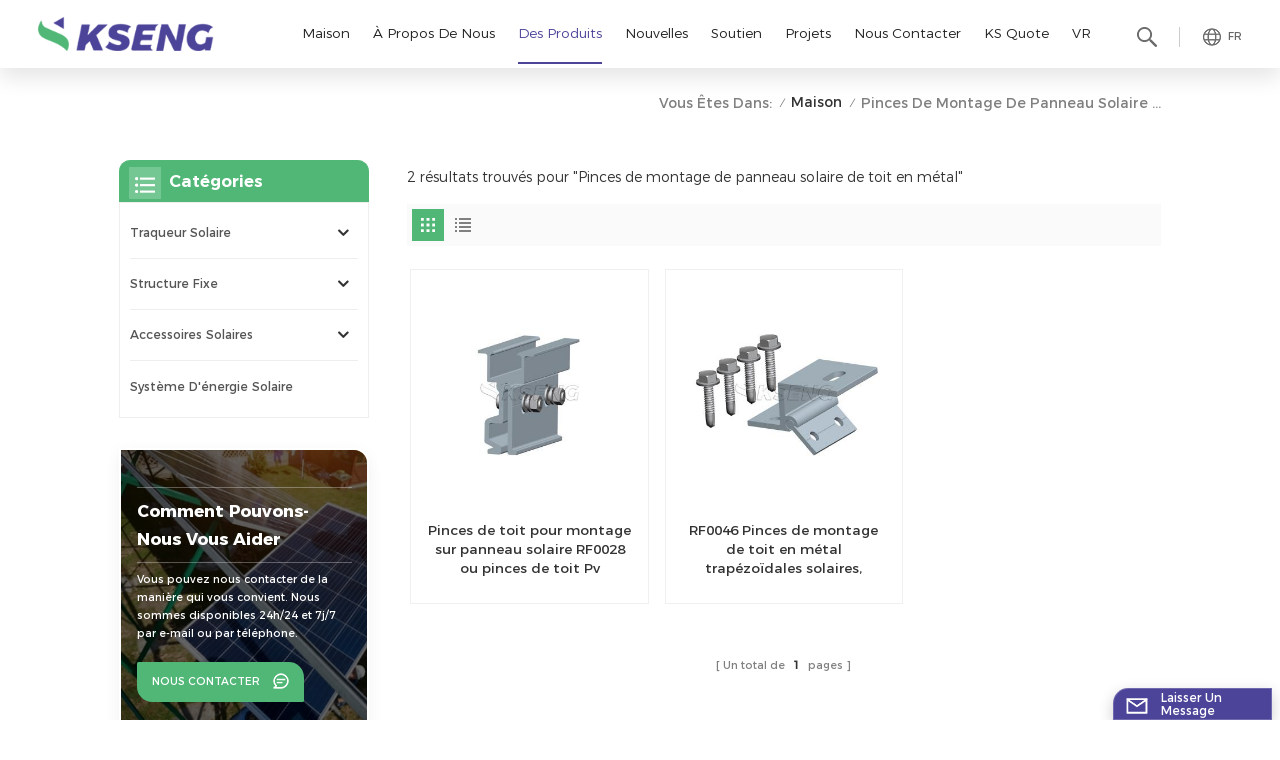

--- FILE ---
content_type: text/html; charset=UTF-8
request_url: https://fr.xmkseng.com/metal-roof-solar-panel-mounting-clamps_sp
body_size: 18964
content:
<!DOCTYPE html PUBLIC "-//W3C//DTD XHTML 1.0 Transitional//EN" "http://www.w3.org/TR/xhtml1/DTD/xhtml1-transitional.dtd">
<html xmlns="http://www.w3.org/1999/xhtml">
<head>
    <meta http-equiv="X-UA-Compatible" content="IE=edge">
    <meta name="viewport" content="width=device-width,initial-scale=1,minimum-scale=1,maximum-scale=1,user-scalable=no,viewport-fit=cover">
    <meta http-equiv="Content-Type" content="text/html; charset=utf-8" />
    <meta http-equiv="X-UA-Compatible" content="IE=edge,Chrome=1" />
    <meta http-equiv="X-UA-Compatible" content="IE=9" />
    <meta http-equiv="Content-Type" content="text/html; charset=utf-8" />
                <title>Chine Pinces de montage de panneau solaire de toit en métal,Pinces de montage de panneau solaire de toit en métal Fabricants,Pinces de montage de panneau solaire de toit en métal Entreprises
</title>
        <meta name="keywords" content="Pinces de montage de panneau solaire de toit en métal Usine,Pinces de montage de panneau solaire de toit en métal Prix,Pinces de montage de panneau solaire de toit en métal Fournisseurs
" />
        <meta name="description" content="Nous sommes spécialisés dans la fabrication de produits solaires de conception,Pinces de montage de panneau solaire de toit en métal de haute qualité,etc.,exportons vers plus de 100 pays. Offrir des solutions personnalisées et complètes. Enquête maintenant!
" />
        <meta name="google-site-verification" content="PvM17JorwF5miBBvf6rVcNqu3C7_XFZ9Q_1LeePm-Ls" />
<meta name="google-site-verification" content="N1doTW0b2PTv8cbLArjjgAyr_pJXFkDtb48ieTVvyek" />        <!--    分享显示图片-->
        <meta property="og:image" content=""/>
    <meta property="og:title" content="Chine Pinces de montage de panneau solaire de toit en métal,Pinces de montage de panneau solaire de toit en métal Fabricants,Pinces de montage de panneau solaire de toit en métal Entreprises
"/>
            <link href="/uploadfile/userimg/14f2eb2e4affbb3dc27492c5bb7d8760.ico" rel="shortcut icon"  />
                <link rel="alternate" hreflang="en" href="https://www.xmkseng.com/metal-roof-solar-panel-mounting-clamps_sp" />
            <link rel="alternate" hreflang="fr" href="https://fr.xmkseng.com/metal-roof-solar-panel-mounting-clamps_sp" />
            <link rel="alternate" hreflang="de" href="https://de.xmkseng.com/metal-roof-solar-panel-mounting-clamps_sp" />
            <link rel="alternate" hreflang="it" href="https://it.xmkseng.com/metal-roof-solar-panel-mounting-clamps_sp" />
            <link rel="alternate" hreflang="es" href="https://es.xmkseng.com/metal-roof-solar-panel-mounting-clamps_sp" />
            <link rel="alternate" hreflang="pt" href="https://pt.xmkseng.com/metal-roof-solar-panel-mounting-clamps_sp" />
            <link rel="alternate" hreflang="nl" href="https://nl.xmkseng.com/metal-roof-solar-panel-mounting-clamps_sp" />
            <link rel="alternate" hreflang="ko" href="https://ko.xmkseng.com/metal-roof-solar-panel-mounting-clamps_sp" />
        <link rel="alternate" href="https://www.xmkseng.com/metal-roof-solar-panel-mounting-clamps_sp" hreflang="x-default" />
    <link type="text/css" rel="stylesheet" href="/template/css/bootstrap.css">
    <link type="text/css" rel="stylesheet" href="/template/css/style.css">
    <link type="text/css" rel="stylesheet" href="/images/moban.css">
    <link rel="preconnect" href="https://fonts.googleapis.com">
    <link rel="preconnect" href="https://fonts.gstatic.com" crossorigin>
    <link href="https://fonts.googleapis.com/css2?family=Catamaran:wght@300;400;500;600;700;800;900&display=swap" rel="stylesheet">

    <script type="text/javascript" src="/template/js/jquery-1.8.3.js"></script>
    <script type="text/javascript" src="/template/js/bootstrap.min.js"></script>
    <script type="text/javascript" src="/template/js/swiper.min.js"></script>
    <script type="text/javascript" src="/js/front/common.js"></script>
    <script type="text/javascript">
        //fixed-nav
        $(document).on("scroll",function(){
            if($(document).scrollTop()>20){
                $("header").removeClass("large").addClass("small");
            }
            else{
                $("header").removeClass("small").addClass("large");
            }
        });
    </script>

    
    <!--[if ie9]
    <script src="/template/js/html5shiv.min.js"></script>
    <script src="/template/js/respond.min.js"></script>
    -->

    <!--[if IE 8]>
    <script src="https://oss.maxcdn.com/libs/html5shiv/3.7.0/html5shiv.js"></script>
    <script src="https://oss.maxcdn.com/libs/respond.js/1.3.0/respond.min.js"></script>
    <![endif]-->
    <script >
        if( /Android|webOS|iPhone|iPad|iPod|BlackBerry|IEMobile|Opera Mini/i.test(navigator.userAgent) ) {
            $(function () {
                $('.newm img').attr("style","");
                $(".newm img").attr("width","");
                $(".newm img").attr("height","");

            })
        }
    </script>
    		 	<style>
		.mainmenu>nav>ul>li{padding-right: 0.4rem;}
		@media only screen and (max-width: 1480px) { 
	 
		.mainmenu>nav>ul>li{ padding-right: 0.25rem}
	
		}
 									   
	</style>
											   
	 	
	 										   
	 										   
											   
											   
    <script type="text/javascript">
_linkedin_partner_id = "4167644";
window._linkedin_data_partner_ids = window._linkedin_data_partner_ids || [];
window._linkedin_data_partner_ids.push(_linkedin_partner_id);
</script><script type="text/javascript">
(function(l) {
if (!l){window.lintrk = function(a,b){window.lintrk.q.push([a,b])};
window.lintrk.q=[]}
var s = document.getElementsByTagName("script")[0];
var b = document.createElement("script");
b.type = "text/javascript";b.async = true;
b.src = "https://snap.licdn.com/li.lms-analytics/insight.min.js";
s.parentNode.insertBefore(b, s);})(window.lintrk);
</script>
<noscript>
< img height="1" width="1" style="display:none;" alt="" src="https://px.ads.linkedin.com/collect/?pid=4167644&fmt=gif" />
</noscript>
<!-- Google Tag Manager -->
<script>(function(w,d,s,l,i){w[l]=w[l]||[];w[l].push({'gtm.start':
new Date().getTime(),event:'gtm.js'});var f=d.getElementsByTagName(s)[0],
j=d.createElement(s),dl=l!='dataLayer'?'&l='+l:'';j.async=true;j.src=
'https://www.googletagmanager.com/gtm.js?id='+i+dl;f.parentNode.insertBefore(j,f);
})(window,document,'script','dataLayer','GTM-N53WGJ9');</script>
<!-- End Google Tag Manager --></head>
<body  oncontextmenu = "return false" onselectstart = "return false" oncopy = "return false">
<!-- Google Tag Manager (noscript) -->
<noscript><iframe src="https://www.googletagmanager.com/ns.html?id=GTM-N53WGJ9"
height="0" width="0" style="display:none;visibility:hidden"></iframe></noscript>
<!-- End Google Tag Manager (noscript) -->
<svg version="1.1" class="hidden">
    <symbol id="icon-home" viewBox="0 0 1024 1024" >
        <path d="M840.192497 1024h-178.309309a64.604822 64.604822 0 0 1-64.604823-64.604822V646.06179H419.615104v311.395243a64.604822 64.604822 0 0 1-64.604822 64.604822H181.22331a64.604822 64.604822 0 0 1-64.604822-64.604822V525.250772H76.563498a58.14434 58.14434 0 0 1-58.790388-38.762893A64.604822 64.604822 0 0 1 31.340122 416.068622L470.652914 18.102917a64.604822 64.604822 0 0 1 89.800703 0l432.852309 396.673609a64.604822 64.604822 0 0 1-45.869424 109.828198h-44.577327v436.728598a64.604822 64.604822 0 0 1-62.666678 62.666678zM422.199297 585.979305h179.601406a64.604822 64.604822 0 0 1 64.604822 64.604822v313.333388h175.725117V465.168287h109.182149L515.876289 64.618389 76.563498 462.584094h107.890053v501.333421h178.955358v-310.749195a64.604822 64.604822 0 0 1 58.790388-67.189015z" p-id="2464"></path>
    </symbol>
    <symbol id="icon-product" viewBox="0 0 1024 1024" >
        <path d="M491.093 444.587c-21.76 0-42.538-4.31-58.624-12.246L112.085 274.688c-21.93-10.795-34.56-28.117-34.688-47.488-0.128-19.627 12.587-37.376 34.902-48.725L436.053 14.08C453.12 5.419 475.093 0.683 498.005 0.683c21.76 0 42.539 4.352 58.624 12.245l320.384 157.653c21.931 10.795 34.56 28.16 34.688 47.531 0.128 19.627-12.586 37.376-34.901 48.683L553.045 431.189c-17.066 8.662-39.04 13.44-61.994 13.44zM135.68 226.688l320.427 157.696c8.704 4.267 21.418 6.741 34.901 6.741 14.464 0 28.203-2.773 37.76-7.637l323.755-164.395a22.699 22.699 0 0 0 0.81-0.426L532.907 61.013c-8.704-4.266-21.462-6.784-34.944-6.784-14.422 0-28.16 2.774-37.718 7.638L136.533 226.219a98.816 98.816 0 0 0-0.81 0.426z m288.853 796.672c-11.093 0-22.613-2.944-34.432-8.661l-0.682-0.384-286.294-150.187c-34.261-16.939-60.074-53.205-60.074-84.48V374.741c0-28.373 20.864-48.981 49.536-48.981 11.093 0 22.613 2.901 34.432 8.661l0.682 0.342 286.294 150.186c34.261 16.939 60.074 53.206 60.074 84.523v404.907c0 28.373-20.821 48.981-49.536 48.981z m-10.624-56.661c2.688 1.28 4.864 2.048 6.571 2.517V569.515c0-8.662-12.075-27.648-30.379-36.608l-0.682-0.342L103.21 382.38a35.84 35.84 0 0 0-6.571-2.475v399.701c0 8.662 12.117 27.648 30.379 36.608l0.682 0.342L413.91 966.74z m164.566 56.661c-28.715 0-49.494-20.608-49.494-48.981V569.472c0-31.317 25.771-67.584 60.032-84.48l286.976-150.57c11.776-5.76 23.339-8.662 34.432-8.662 28.672 0 49.494 20.608 49.494 48.981v404.864c0 31.318-25.771 67.584-60.032 84.48L612.907 1014.7a78.592 78.592 0 0 1-34.432 8.661zM899.84 382.379L612.95 532.907c-18.305 8.96-30.422 27.946-30.422 36.608v399.701a36.992 36.992 0 0 0 6.613-2.517L876.032 816.17c18.261-8.918 30.379-27.904 30.379-36.566V379.904a36.395 36.395 0 0 0-6.571 2.475z" p-id="3372"></path>
    </symbol>
    <symbol id="icon-whatsapp" viewBox="0 0 1024 1024" >
        <path d="M713.5 599.9c-10.9-5.6-65.2-32.2-75.3-35.8-10.1-3.8-17.5-5.6-24.8 5.6-7.4 11.1-28.4 35.8-35 43.3-6.4 7.4-12.9 8.3-23.8 2.8-64.8-32.4-107.3-57.8-150-131.1-11.3-19.5 11.3-18.1 32.4-60.2 3.6-7.4 1.8-13.7-1-19.3-2.8-5.6-24.8-59.8-34-81.9-8.9-21.5-18.1-18.5-24.8-18.9-6.4-0.4-13.7-0.4-21.1-0.4-7.4 0-19.3 2.8-29.4 13.7-10.1 11.1-38.6 37.8-38.6 92s39.5 106.7 44.9 114.1c5.6 7.4 77.7 118.6 188.4 166.5 70 30.2 97.4 32.8 132.4 27.6 21.3-3.2 65.2-26.6 74.3-52.5 9.1-25.8 9.1-47.9 6.4-52.5-2.7-4.9-10.1-7.7-21-13z m211.7-261.5c-22.6-53.7-55-101.9-96.3-143.3-41.3-41.3-89.5-73.8-143.3-96.3C630.6 75.7 572.2 64 512 64h-2c-60.6 0.3-119.3 12.3-174.5 35.9-53.3 22.8-101.1 55.2-142 96.5-40.9 41.3-73 89.3-95.2 142.8-23 55.4-34.6 114.3-34.3 174.9 0.3 69.4 16.9 138.3 48 199.9v152c0 25.4 20.6 46 46 46h152.1c61.6 31.1 130.5 47.7 199.9 48h2.1c59.9 0 118-11.6 172.7-34.3 53.5-22.3 101.6-54.3 142.8-95.2 41.3-40.9 73.8-88.7 96.5-142 23.6-55.2 35.6-113.9 35.9-174.5 0.3-60.9-11.5-120-34.8-175.6z m-151.1 438C704 845.8 611 884 512 884h-1.7c-60.3-0.3-120.2-15.3-173.1-43.5l-8.4-4.5H188V695.2l-4.5-8.4C155.3 633.9 140.3 574 140 513.7c-0.4-99.7 37.7-193.3 107.6-263.8 69.8-70.5 163.1-109.5 262.8-109.9h1.7c50 0 98.5 9.7 144.2 28.9 44.6 18.7 84.6 45.6 119 80 34.3 34.3 61.3 74.4 80 119 19.4 46.2 29.1 95.2 28.9 145.8-0.6 99.6-39.7 192.9-110.1 262.7z" p-id="2166"></path>
    </symbol>
    <symbol id="icon-contact" viewBox="0 0 1024 1024">
        <path d="M639.892491 415.930119 383.935495 415.930119c-17.717453 0-31.994625-14.277171-31.994625-31.994625s14.277171-31.994625 31.994625-31.994625L639.892491 351.94087c17.717453 0 31.994625 14.277171 31.994625 31.994625S657.609945 415.930119 639.892491 415.930119z" p-id="2187"></path><path d="M579.17151 543.908618 383.935495 543.908618c-17.717453 0-31.994625-14.277171-31.994625-31.994625S366.390055 479.919368 383.935495 479.919368l195.236015 0c17.717453 0 31.994625 14.277171 31.994625 31.994625S596.888964 543.908618 579.17151 543.908618z" p-id="2188"></path><path d="M962.246934 447.924744c0-211.74937-200.912481-383.935495-447.924744-383.935495S66.225433 236.175374 66.225433 447.924744c0 116.453553 62.957164 226.026541 172.874181 300.680665 14.621199 9.976818 34.574836 6.192508 44.379641-8.428691 9.976818-14.621199 6.192508-34.574836-8.428691-44.379641-92.027549-62.441122-144.835881-152.74853-144.835881-247.700319 0-176.486477 172.186125-319.946246 383.935495-319.946246s383.935495 143.631782 383.935495 319.946246-172.186125 319.946246-383.935495 319.946246c-2.064169 0-3.612296 0.688056-5.504452 1.204099-15.137242-2.752226-30.446498 5.160423-35.778935 20.125651-6.192508 17.373425-46.44381 46.615824-94.091718 73.794053 17.373425-58.140769 9.116748-70.697799 3.440282-78.954477-6.70855-9.976818-17.889467-15.997312-29.930455-15.997312-17.717453 0-31.994625 14.277171-31.994625 31.994625 0 5.84848 1.548127 11.180917 4.300353 15.997312-3.268268 18.233496-17.201411 60.892995-33.026709 99.768184-4.988409 12.040988-2.064169 25.974131 7.396607 35.090879 6.020494 5.84848 14.105157 8.944734 22.18982 8.944734 4.300353 0 8.77272-0.860071 13.073072-2.752226 36.466991-16.341341 147.588107-69.149672 187.667395-125.570301C765.290778 828.075928 962.246934 657.609945 962.246934 447.924744z" p-id="2189"></path>
    </symbol>
    <symbol id="icon-message" viewBox="0 0 1024 1024">
        <path d="M896.17 334.19c-17.67 0-32 14.33-32 32v401.66H162.31V256.1h516.23c17.67 0 32-14.33 32-32s-14.33-32-32-32H130.31c-17.67 0-32 14.33-32 32v575.75c0 17.67 14.33 32 32 32h765.87c17.67 0 32-14.33 32-32V366.19c-0.01-17.67-14.33-32-32.01-32z" p-id="11578"></path><path d="M640.2 383.79c0-17.67-14.33-32-32-32H288.1c-17.67 0-32 14.33-32 32s14.33 32 32 32h320.1c17.67 0 32-14.33 32-32zM288.34 512.09c-17.67 0-32 14.33-32 32s14.33 32 32 32h191.57c17.67 0 32-14.33 32-32s-14.33-32-32-32H288.34zM539.38 698.56a31.79 31.79 0 0 0 17.67 5.34c10.36 0 20.53-5.03 26.69-14.3l297.05-447.38c9.78-14.72 5.76-34.58-8.96-44.36-14.72-9.78-34.58-5.77-44.36 8.96L530.42 654.2c-9.77 14.72-5.76 34.58 8.96 44.36z" p-id="11579"></path>
    </symbol>
    <symbol id="icon-tel" viewBox="0 0 1024 1024" >
        <path d="M762 564c-68.5 0-130.5 34.5-166.6 91.4-118-14.9-211.2-110.8-222.7-229.3C427 389.5 460 328.5 460 262c0-109.2-88.9-198-198-198-109.2 0-198 88.8-198 198 0 369.3 389.6 698 696.8 698h1.3c109.1-0.3 197.9-89.1 197.9-198 0-109.1-88.8-198-198-198z m-0.1 332h-1.1C485.9 896 128 586.8 128 262c0-72.1 61.9-134 134-134s134 61.9 134 134c0 48.9-22.2 95.3-65.6 117.9l-20.5 11.6 0.5 16.9c3.7 169.3 131.1 306 300.2 313.8h21.1l7.7-17c22-45.6 72.1-77.2 122.6-77.2 72.1 0 134 61.9 134 134 0 71.9-61.9 133.8-134.1 134z" p-id="3419"></path>
    </symbol>
    <symbol id="fixed-email-close" viewBox="0 0 800 800">
        <g transform="matrix(1.000730037689209,0,0,1.0236200094223022,399,310.5)" opacity="1" style="display: block;"><g opacity="1" transform="matrix(1,0,0,1,0,0)"><path stroke-linecap="butt" stroke-linejoin="miter" fill-opacity="0" stroke-miterlimit="3" stroke="rgb(255,255,255)" stroke-opacity="1" stroke-width="40" d=" M-255.25,-31.75 C-255.25,-31.75 255.2519989013672,-31.746999740600586 255.2519989013672,-31.746999740600586"></path></g></g><g transform="matrix(1,0,0,1,400,329.531005859375)" opacity="1" style="display: block;"><g opacity="1" transform="matrix(1,0,0,1,0,0)"><path fill="rgb(255,255,255)" fill-opacity="1" d=" M-0.5,127 C-0.5,127 -236.5,-33.5 -236.5,-33.5 C-236.5,-33.5 -236,287 -236,287 C-236,287 234.5,287 234.5,287 C234.5,287 234.5,-33 234.5,-33 C234.5,-33 -0.5,127 -0.5,127z"></path><path stroke-linecap="butt" stroke-linejoin="miter" fill-opacity="0" stroke-miterlimit="3" stroke="rgb(255,255,255)" stroke-opacity="1" stroke-width="40" d=" M-0.5,127 C-0.5,127 -236.5,-33.5 -236.5,-33.5 C-236.5,-33.5 -236,287 -236,287 C-236,287 234.5,287 234.5,287 C234.5,287 234.5,-33 234.5,-33 C234.5,-33 -0.5,127 -0.5,127z"></path></g></g><g transform="matrix(1,0,0,1,399,593.875)" opacity="1" style="display: block;"><g opacity="1" transform="matrix(1,0,0,1,0,0)"><path fill-opacity="1" d=" M-156,28.5 C-156,28.5 -156,-142 -156,-142 C-156,-142 155,-142 155,-142 C155,-142 155,27 155,27"></path><path stroke-linecap="butt" stroke-linejoin="miter" fill-opacity="0" stroke-miterlimit="3" stroke="rgb(255,255,255)" stroke-opacity="1" stroke-width="40" d=" M-156,28.5 C-156,28.5 -156,-142 -156,-142 C-156,-142 155,-142 155,-142 C155,-142 155,27 155,27"></path></g><g opacity="1" transform="matrix(0.9261299967765808,0,0,1,0,0)"><path fill-opacity="1" d=" M-124,-21 C-124,-21 -1,-21 -1,-21 M-124,-83 C-124,-83 118,-83 118,-83"></path><path stroke-linecap="butt" stroke-linejoin="miter" fill-opacity="0" stroke-miterlimit="3" stroke="rgb(255,255,255)" stroke-opacity="1" stroke-width="40" d=" M-124,-21 C-124,-21 -1,-21 -1,-21 M-124,-83 C-124,-83 118,-83 118,-83"></path></g></g><g transform="matrix(1,0,0,1,400,329.531005859375)" opacity="1" style="display: block;"><g opacity="1" transform="matrix(1,0,0,1,0,0)"><path fill="rgb(76,68,153)" fill-opacity="1" d=" M-0.5,127 C-0.5,127 -236.5,-33.5 -236.5,-33.5 C-236.5,-33.5 -236,287 -236,287 C-236,287 234.5,287 234.5,287 C234.5,287 234.5,-33 234.5,-33 C234.5,-33 -0.5,127 -0.5,127z"></path><path stroke-linecap="butt" stroke-linejoin="miter" fill-opacity="0" stroke-miterlimit="3" stroke="rgb(255,255,255)" stroke-opacity="1" stroke-width="40" d=" M-0.5,127 C-0.5,127 -236.5,-33.5 -236.5,-33.5 C-236.5,-33.5 -236,287 -236,287 C-236,287 234.5,287 234.5,287 C234.5,287 234.5,-33 234.5,-33 C234.5,-33 -0.5,127 -0.5,127z"></path></g></g>
    </symbol>
    <symbol id="fixed-email-open" viewBox="0 0 800 800">
        <g transform="matrix(1.000730037689209,0,0,1.0236200094223022,399,310.5)" opacity="1" style="display: block;"><g opacity="1" transform="matrix(1,0,0,1,0,0)"><path stroke-linecap="butt" stroke-linejoin="miter" fill-opacity="0" stroke-miterlimit="3" stroke="rgb(255,255,255)" stroke-opacity="1" stroke-width="40" d=" M-255.25,-31.75 C-255.25,-31.75 255.2519989013672,-31.746999740600586 255.2519989013672,-31.746999740600586"></path></g></g><g transform="matrix(1,0,0,1,400,329.531005859375)" opacity="1" style="display: block;"><g opacity="1" transform="matrix(1,0,0,1,0,0)"><path fill="rgb(255,255,255)" fill-opacity="1" d=" M21.8818416595459,-207.9999237060547 C21.8818416595459,-207.9999237060547 -236.5,-33.5 -236.5,-33.5 C-236.5,-33.5 -236,287 -236,287 C-236,287 234.5,287 234.5,287 C234.5,287 234.5,-33 234.5,-33 C234.5,-33 21.8818416595459,-207.9999237060547 21.8818416595459,-207.9999237060547z"></path><path stroke-linecap="butt" stroke-linejoin="miter" fill-opacity="0" stroke-miterlimit="3" stroke="rgb(255,255,255)" stroke-opacity="1" stroke-width="40" d=" M21.8818416595459,-207.9999237060547 C21.8818416595459,-207.9999237060547 -236.5,-33.5 -236.5,-33.5 C-236.5,-33.5 -236,287 -236,287 C-236,287 234.5,287 234.5,287 C234.5,287 234.5,-33 234.5,-33 C234.5,-33 21.8818416595459,-207.9999237060547 21.8818416595459,-207.9999237060547z"></path></g></g><g transform="matrix(1,0,0,1,399,327.875)" opacity="1" style="display: block;"><g fill="rgb(76,68,153)" opacity="1" transform="matrix(1,0,0,1,0,0)"><path fill-opacity="1" d=" M-156,28.5 C-156,28.5 -156,-142 -156,-142 C-156,-142 155,-142 155,-142 C155,-142 155,27 155,27"></path><path stroke-linecap="butt" stroke-linejoin="miter" fill-opacity="0" stroke-miterlimit="3" stroke="rgb(255,255,255)" stroke-opacity="1" stroke-width="40" d=" M-156,28.5 C-156,28.5 -156,-142 -156,-142 C-156,-142 155,-142 155,-142 C155,-142 155,27 155,27"></path></g><g opacity="1" transform="matrix(0.9261299967765808,0,0,1,0,0)"><path fill="rgb(255,255,255)" fill-opacity="1" d=" M-124,-21 C-124,-21 -1,-21 -1,-21 M-124,-83 C-124,-83 118,-83 118,-83"></path><path stroke-linecap="butt" stroke-linejoin="miter" fill-opacity="0" stroke-miterlimit="3" stroke="rgb(255,255,255)" stroke-opacity="1" stroke-width="40" d=" M-124,-21 C-124,-21 -1,-21 -1,-21 M-124,-83 C-124,-83 118,-83 118,-83"></path></g></g><g transform="matrix(1,0,0,1,400,329.531005859375)" opacity="1" style="display: block;"><g opacity="1" transform="matrix(1,0,0,1,0,0)"><path fill="rgb(76,68,153)" fill-opacity="1" d=" M-0.5,127 C-0.5,127 -236.5,-33.5 -236.5,-33.5 C-236.5,-33.5 -236,287 -236,287 C-236,287 234.5,287 234.5,287 C234.5,287 234.5,-33 234.5,-33 C234.5,-33 -0.5,127 -0.5,127z"></path><path stroke-linecap="butt" stroke-linejoin="miter" fill-opacity="0" stroke-miterlimit="3" stroke="rgb(255,255,255)" stroke-opacity="1" stroke-width="40" d=" M-0.5,127 C-0.5,127 -236.5,-33.5 -236.5,-33.5 C-236.5,-33.5 -236,287 -236,287 C-236,287 234.5,287 234.5,287 C234.5,287 234.5,-33 234.5,-33 C234.5,-33 -0.5,127 -0.5,127z"></path></g></g>
    </symbol>
    <symbol id="icon-address" viewBox="0 0 1024 1024">
        <path d="M751.2 543.2c-148 0-268.8-120.8-268.8-269.6S602.4 4 751.2 4c148 0 268.8 120.8 268.8 269.6s-120.8 269.6-268.8 269.6z m0-507.2c-130.4 0-236.8 106.4-236.8 237.6s106.4 237.6 236.8 237.6 236.8-106.4 236.8-237.6S881.6 36 751.2 36z" p-id="8102"></path><path d="M537.6 1020h-440c-51.2 0-93.6-42.4-93.6-93.6V128C4 76 45.6 34.4 97.6 34.4h440c25.6 0 49.6 10.4 68 29.6 3.2 3.2 4.8 8 4 12 0 4.8-2.4 8.8-5.6 11.2-56.8 45.6-89.6 113.6-89.6 186.4 0 81.6 40.8 156.8 109.6 200.8 4.8 3.2 7.2 8 7.2 13.6v438.4c0 51.2-41.6 93.6-93.6 93.6zM97.6 66.4C64 66.4 36 94.4 36 128v797.6c0 34.4 27.2 61.6 61.6 61.6h440c33.6 0 61.6-28 61.6-61.6V496c-73.6-50.4-116.8-132.8-116.8-222.4 0-76 31.2-147.2 87.2-198.4-9.6-5.6-20-8.8-31.2-8.8H97.6z" p-id="8103"></path><path d="M759.2 414.4h-0.8c-3.2-0.8-6.4-3.2-7.2-6.4l-19.2-119.2-118.4-19.2c-3.2-0.8-6.4-3.2-6.4-7.2-0.8-3.2 1.6-7.2 4.8-8L856 154.4c3.2-1.6 6.4-0.8 8.8 1.6 2.4 2.4 3.2 5.6 1.6 8.8L766.4 409.6c-0.8 3.2-4 4.8-7.2 4.8zM644.8 258.4l96 15.2c3.2 0.8 6.4 3.2 6.4 6.4l15.2 96.8 81.6-200-199.2 81.6zM250.4 816c-4.8 0-8-3.2-8-8v-74.4c0.8-22.4 1.6-45.6-6.4-67.2-7.2-21.6-22.4-39.2-37.6-58.4-4.8-5.6-9.6-11.2-13.6-16.8-60.8-78.4-76.8-176.8-40-250.4 36-72.8 112-110.4 193.6-146.4l139.2-60.8c4-1.6 8.8 0 10.4 4 1.6 4 0 8.8-4 10.4l-139.2 60.8c-78.4 34.4-152 71.2-185.6 138.4-33.6 68-19.2 160 38.4 233.6 4 5.6 8.8 11.2 13.6 16.8 16 19.2 32 39.2 40.8 63.2 8 24 8 50.4 7.2 72.8v73.6c-0.8 5.6-4.8 8.8-8.8 8.8z" p-id="8104"></path><path d="M615.2 829.6H20c-4.8 0-8-3.2-8-8s3.2-8 8-8h595.2c4.8 0 8 3.2 8 8 0 4-4 8-8 8zM388.8 924H246.4c-4.8 0-8-3.2-8-8s3.2-8 8-8h143.2c4.8 0 8 3.2 8 8-0.8 4-4 8-8.8 8z" p-id="8105"></path>
    </symbol>
</svg>
<header class="large">


    <div class="header clearfix">
        <div class="container">
            <div class=" clearfix">
                                    <div id="logo">
                        <a href="/" class="logo_img"><img src="/uploadfile/userimg/da5bc3719fb6607fec42c86a5e38453e.png" alt="Xiamen Kseng Metal Tech Co Ltd" /></a>
                    </div>
                                <!--手机端隐藏-->
                <ul class="language">
                    <li>
                        <div class="menu">
                                                                <em class="menu-title"><p>fr </p></em>
                                
                            <div class="menu-dropdown">
                                <ul class="list clearfix">
                                                                                <li><a href="https://fr.xmkseng.com/metal-roof-solar-panel-mounting-clamps_sp"><img src="/template/images/fr.jpg" alt="français"/><p>fr</p></a></li>
                                                                                                                    <li><a href="https://www.xmkseng.com/metal-roof-solar-panel-mounting-clamps_sp"><img src="/template/images/en.jpg" alt="English"/><p>en</p></a></li>
                                                                            <li><a href="https://de.xmkseng.com/metal-roof-solar-panel-mounting-clamps_sp"><img src="/template/images/de.jpg" alt="Deutsch"/><p>de</p></a></li>
                                                                            <li><a href="https://it.xmkseng.com/metal-roof-solar-panel-mounting-clamps_sp"><img src="/template/images/it.jpg" alt="italiano"/><p>it</p></a></li>
                                                                            <li><a href="https://es.xmkseng.com/metal-roof-solar-panel-mounting-clamps_sp"><img src="/template/images/es.jpg" alt="español"/><p>es</p></a></li>
                                                                            <li><a href="https://pt.xmkseng.com/metal-roof-solar-panel-mounting-clamps_sp"><img src="/template/images/pt.jpg" alt="português"/><p>pt</p></a></li>
                                                                            <li><a href="https://nl.xmkseng.com/metal-roof-solar-panel-mounting-clamps_sp"><img src="/template/images/nl.jpg" alt="Nederlands"/><p>nl</p></a></li>
                                                                            <li><a href="https://ko.xmkseng.com/metal-roof-solar-panel-mounting-clamps_sp"><img src="/template/images/ko.jpg" alt="한국의"/><p>ko</p></a></li>
                                                                        <li><a href="https://jp.xmkseng.com/metal-roof-solar-panel-mounting-clamps_sp"><img src="/template/images/ja.jpg" alt="日本語"><p>jp</p></a></li>
                                    <li><a href="https://cn.xmkseng.com/metal-roof-solar-panel-mounting-clamps_sp"><img src="/template/images/cn.jpg" alt="简体中文"><p>cn</p></a></li>

                                </ul>
                            </div>
                        </div>
                    </li>
                </ul>
                <div class="search_section">
                    <i class="ico_search"></i>
                    <div class="search_input">
                        <div class="close-search"><i class="fa fa-close"></i></div>
                        <div class="search_title">QUE CHERCHEZ-VOUS?</div>
                        <!--                        <form>-->
                        <div class="search_main">
                            <input name="search_keyword" onkeydown="javascript:enterIn(event);" type="text" class="form-control" value="Chercher..." onfocus="if(this.value=='Chercher...'){this.value='';}" onblur="if(this.value==''){this.value='Chercher...';}" placeholder="Chercher...">
                            <input type="submit" class="search_btn btn_search1" value="">
                        </div>
                        <!--                        </form>-->
                    </div>
                </div>

                <div class="nav_content clearfix">

                    <div class="mainmenu-area">
                        <div class="mainmenu-left visible-lg visible-md">
                            <div class="mainmenu">
                                <nav>
                                    <ul class="clearfix">
                                        <li ><a href="/">Maison</a></li>
                                                                                                                            <li class=""><a href="/company-profile_d11">À propos de nous
</a>
                                                                                                      <div class="vmegamenu">
                                                        <ul class="vmegamenu">
                                                                                                                            <li class="menu-children"><a href="/global-layout_d12" title="Disposition globale
">Disposition globale
</a></li>
                                                                                                                            <li class="menu-children"><a href="/company-profile_d11" title="Profil de la société
">Profil de la société
</a></li>
                                                                                                                            <li class="menu-children"><a href="/aluminum-structure_d53" title="Fabrication &amp; qualité
">Fabrication &amp; qualité
</a></li>
                                                                                                                            <li ><a href="/eu-warehouse_d118" title="Eu Warehouse">Eu Warehouse</a></li>
                                                                                                                            <li ><a href="/company-video_d125" title="Company Video">Company Video</a></li>
                                                                                                                            <li ><a href="/installation-video_d119" title="Installation Video">Installation Video</a></li>
                                                                                                                    </ul>
                                                    </div>
                                                                                            </li>
                                                                                <li class="product_vmegamenu active"><a href="/products">Des produits</a>
                                            <ul class="clearfix">
                                                <li class="container clearfix">
                                                    <div class="nav_list">
                                                        <div class="mtab_nav">
                                                            <ul class="clearfix">
                                                                                                                                                                                                            <li class="on">
                                                                            <p>Traqueur solaire
</p>
                                                                        </li>
                                                                                                                                                                                                                                                                                <li >
                                                                            <p>Structure fixe
</p>
                                                                        </li>
                                                                                                                                                                                                                                                                                <li >
                                                                            <p>Accessoires solaires
</p>
                                                                        </li>
                                                                                                                                                                                                                                                                                <li >
                                                                            <p>système d'énergie solaire</p>
                                                                        </li>
                                                                                                                                                                                                                                                                                                                                                                                                                                                                                                                                                                                                                                                                                                                                                                                                                                                                                                                                                                                                                                                                                                                                                            </ul>
                                                        </div>
                                                        <div class="mtab_content nav_listL clearfix">
                                                                                                                                                                                            <div class="item active">
                                                                                                                                            <ul class="list">
                                                                                                                                                            <li>
                                                                                    <a href="/kst-2p_c18" title="KST-2P
">KST-2P
</a>
                                                                                                                                                                    </li>
                                                                                                                                                            <li>
                                                                                    <a href="/kst-2pm_c19" title="KST-2PM
">KST-2PM
</a>
                                                                                                                                                                    </li>
                                                                                                                                                            <li>
                                                                                    <a href="/kst-1p_c17" title="KST-1P
">KST-1P
</a>
                                                                                                                                                                    </li>
                                                                                                                                                            <li>
                                                                                    <a href="/kst-sp_c43" title="KST-SP
    ">KST-SP
    </a>
                                                                                                                                                                    </li>
                                                                                                                                                    </ul>
                                                                                                                                    </div>
                                                                                                                                                                                                                                                        <div class="item ">
                                                                                                                                            <ul class="list">
                                                                                                                                                            <li>
                                                                                    <a href="/roof-mount_c1" title="Montage sur le toit
">Montage sur le toit
</a>
                                                                                                                                                                    </li>
                                                                                                                                                            <li>
                                                                                    <a href="/agrivoltaics_c4" title="Agrivoltaïque
">Agrivoltaïque
</a>
                                                                                                                                                                    </li>
                                                                                                                                                            <li>
                                                                                    <a href="/solar carport mounting system_c3" title="Carport-support
">Carport-support
</a>
                                                                                                                                                                    </li>
                                                                                                                                                            <li>
                                                                                    <a href="/ground-mount_c2" title="Montage au sol
">Montage au sol
</a>
                                                                                                                                                                    </li>
                                                                                                                                                            <li>
                                                                                    <a href="/solar-balcony-mount_c42" title="Support solaire pour balcon
    ">Support solaire pour balcon
    </a>
                                                                                                                                                                    </li>
                                                                                                                                                    </ul>
                                                                                                                                    </div>
                                                                                                                                                                                                                                                        <div class="item ">
                                                                                                                                            <ul class="list">
                                                                                                                                                            <li>
                                                                                    <a href="/bolts-nuts_c12" title="Boulons et écrous
">Boulons et écrous
</a>
                                                                                                                                                                    </li>
                                                                                                                                                            <li>
                                                                                    <a href="/roof-clamps_c11" title="Pinces de toit
">Pinces de toit
</a>
                                                                                                                                                                    </li>
                                                                                                                                                            <li>
                                                                                    <a href="/others_c13" title="les autres
">les autres
</a>
                                                                                                                                                                    </li>
                                                                                                                                                            <li>
                                                                                    <a href="/ground-screw_c5" title="Vis de terre
">Vis de terre
</a>
                                                                                                                                                                    </li>
                                                                                                                                                            <li>
                                                                                    <a href="/module-clamps_c10" title="Pinces pour modules
">Pinces pour modules
</a>
                                                                                                                                                                    </li>
                                                                                                                                                            <li>
                                                                                    <a href="/solar-tile-roof-hook_c8" title="Crochet de toit en tuile
">Crochet de toit en tuile
</a>
                                                                                                                                                                    </li>
                                                                                                                                                            <li>
                                                                                    <a href="/solar-rails_c9" title="Rails de panneau
">Rails de panneau
</a>
                                                                                                                                                                    </li>
                                                                                                                                                    </ul>
                                                                                                                                    </div>
                                                                                                                                                                                                                                                        <div class="item ">
                                                                                                                                    </div>
                                                                                                                                                                                                                                                                                                                                                                                                                                                                                                                                                                                                                                                                                                                                                                                                                                                                                                                                                                                                                                                                                    </div>
                                                    </div>
                                                </li>
                                            </ul>
                                        </li>
                                                                                                                            <li ><a  href="/news_nc1">Nouvelles
</a>
                                                                                                    <div class="vmegamenu">
                                                        <ul class="vmegamenu">
                                                                                                                            <li><a href="/company-news_nc16">Nouvelles de la société
</a></li>
                                                                                                                            <li><a href="/project-news_nc17">Nouvelles du projet
</a></li>
                                                                                                                            <li><a href="/exhibition-news_nc18">Nouvelles de l'exposition
</a></li>
                                                                                                                    </ul>
                                                    </div>
                                                                                            </li>
                                                                                                                                                                    <li class=""><a href="/category/downloads/1">Soutien
</a>
                                                                                                <div class="vmegamenu">
                                                    <ul class="vmegamenu">
                                                                                                                                                                                                                                    <li><a href="/category/downloads/1">Télécharger
</a>
                                                                                                                                    <ul class="vmegamenu02">
                                                                                                                                                    <li><a href="/category/downloads/5">Certificats de produit
</a></li>
                                                                                                                                                    <li><a href="/category/downloads/4">Certificats d'usine
</a></li>
                                                                                                                                                    <li><a href="/category/downloads/3">garantie
</a></li>
                                                                                                                                                    <li><a href="/category/downloads/2">Logo
</a></li>
                                                                                                                                            </ul>
                                                                                                                            </li>
                                                                                                                                                                                                                                    <li><a  href="/quality-control_nc19">FAQ
</a>
                                                                                                                                    <ul class="vmegamenu02">
                                                                                                                                                    <li><a href="/quality-control_nc19">Contrôle de qualité
</a></li>
                                                                                                                                                    <li><a href="/sample-delivery_nc20">Échantillon et livraison
</a></li>
                                                                                                                                                    <li><a href="/payments-and-price_nc21">Paiements et prix
</a></li>
                                                                                                                                            </ul>
                                                                                                                            </li>
                                                                                                            </ul>
                                                </div>
                                                                                            </li>
                                                                                                                                                                    <li ><a  href="/projects_nc2">Projets
</a>

                                            </li>
                                                                                                                                                                    <li class=""><a href="/contact-us_d2">Nous contacter
</a>
                                                                                            </li>
                                                                                                                                                                    <li class=""><a href="https://kseng.solarapid.com/">KS Quote</a>
                                                                                                    <div class="vmegamenu">
                                                        <ul class="vmegamenu">
                                                                                                                            <li ><a href="/video_d112" title="Video">Video</a></li>
                                                                                                                            <li ><a href="/category/downloads/6" title="Kseng Quote">Kseng Quote</a></li>
                                                                                                                    </ul>
                                                    </div>
                                                                                            </li>
                                                                                                                                                                    <li class=""><a href="/vr_d52">VR</a>
                                                                                            </li>
                                                                            </ul>
                                </nav>
                            </div>
                        </div>
                    </div>

                </div>
                <!---->

                <div class="wrapper">
                    <nav id="main-nav">
                        <ul class="first-nav">
                                                            <li class="nav_logo">
                                    <a href="/"><img src="/uploadfile/userimg/da5bc3719fb6607fec42c86a5e38453e.png" alt="Xiamen Kseng Metal Tech Co Ltd"></a>
                                </li>
                            
                            <li>
                                <a href="/" >Maison</a>
                            </li>
                        </ul>
                        <ul class="second-nav">
                                                                                        <li><a  href="/company-profile_d11">À propos de nous
</a>
                                                                            <ul class="nav_child">
                                                                                            <li><a href="/global-layout_d12" title="Disposition globale
">Disposition globale
</a></li>
                                                                                            <li><a href="/company-profile_d11" title="Profil de la société
">Profil de la société
</a></li>
                                                                                            <li><a href="/aluminum-structure_d53" title="Fabrication &amp; qualité
">Fabrication &amp; qualité
</a></li>
                                                                                            <li><a href="/eu-warehouse_d118" title="Eu Warehouse">Eu Warehouse</a></li>
                                                                                            <li><a href="/company-video_d125" title="Company Video">Company Video</a></li>
                                                                                            <li><a href="/installation-video_d119" title="Installation Video">Installation Video</a></li>
                                                                                    </ul>
                                                                    </li>
                                                        <li><a href="/products">Des produits</a>
                                <ul class="nav_child">
                                                                                                                    <li><a href="/solar-tracker_c14" title="Traqueur solaire
">Traqueur solaire
</a>
                                                                                            <ul>
                                                                                                            <li><a href="/kst-2p_c18" title="KST-2P
" >KST-2P
</a>
                                                                                                                    </li>
                                                                                                            <li><a href="/kst-2pm_c19" title="KST-2PM
" >KST-2PM
</a>
                                                                                                                    </li>
                                                                                                            <li><a href="/kst-1p_c17" title="KST-1P
" >KST-1P
</a>
                                                                                                                    </li>
                                                                                                            <li><a href="/kst-sp_c43" title="KST-SP
    " >KST-SP
    </a>
                                                                                                                    </li>
                                                                                                    </ul>
                                                                                    </li>
                                                                                                                                                        <li><a href="/fixed-structure_c15" title="Structure fixe
">Structure fixe
</a>
                                                                                            <ul>
                                                                                                            <li><a href="/roof-mount_c1" title="Montage sur le toit
" >Montage sur le toit
</a>
                                                                                                                    </li>
                                                                                                            <li><a href="/agrivoltaics_c4" title="Agrivoltaïque
" >Agrivoltaïque
</a>
                                                                                                                    </li>
                                                                                                            <li><a href="/solar carport mounting system_c3" title="Carport-support
" >Carport-support
</a>
                                                                                                                    </li>
                                                                                                            <li><a href="/ground-mount_c2" title="Montage au sol
" >Montage au sol
</a>
                                                                                                                    </li>
                                                                                                            <li><a href="/solar-balcony-mount_c42" title="Support solaire pour balcon
    " >Support solaire pour balcon
    </a>
                                                                                                                    </li>
                                                                                                    </ul>
                                                                                    </li>
                                                                                                                                                        <li><a href="/solar-accessories_c6" title="Accessoires solaires
">Accessoires solaires
</a>
                                                                                            <ul>
                                                                                                            <li><a href="/bolts-nuts_c12" title="Boulons et écrous
" >Boulons et écrous
</a>
                                                                                                                    </li>
                                                                                                            <li><a href="/roof-clamps_c11" title="Pinces de toit
" >Pinces de toit
</a>
                                                                                                                    </li>
                                                                                                            <li><a href="/others_c13" title="les autres
" >les autres
</a>
                                                                                                                    </li>
                                                                                                            <li><a href="/ground-screw_c5" title="Vis de terre
" >Vis de terre
</a>
                                                                                                                    </li>
                                                                                                            <li><a href="/module-clamps_c10" title="Pinces pour modules
" >Pinces pour modules
</a>
                                                                                                                    </li>
                                                                                                            <li><a href="/solar-tile-roof-hook_c8" title="Crochet de toit en tuile
" >Crochet de toit en tuile
</a>
                                                                                                                    </li>
                                                                                                            <li><a href="/solar-rails_c9" title="Rails de panneau
" >Rails de panneau
</a>
                                                                                                                    </li>
                                                                                                    </ul>
                                                                                    </li>
                                                                                                                                                        <li><a href="/solar-energy-system_c46" title="système d'énergie solaire">système d'énergie solaire</a>
                                                                                    </li>
                                                                                                                                                                                                                                                                                                                                                                                                                                                                                                                                                                                                                                                            </ul>
                            </li>
                                                                                        <li><a  href="/news_nc1">Nouvelles
</a>
                                                                            <ul class="nav_child">
                                                                                            <li><a href="/company-news_nc16">Nouvelles de la société
</a></li>
                                                                                            <li><a href="/project-news_nc17">Nouvelles du projet
</a></li>
                                                                                            <li><a href="/exhibition-news_nc18">Nouvelles de l'exposition
</a></li>
                                                                                    </ul>
                                                                    </li>
                                                                                                                    <li><a  href="/category/downloads/1">Soutien
</a>
                                                                        <ul class="nav_child">
                                                                                                                                                                    <li><a href="/category/downloads/1">Télécharger
</a>
                                                                                                    <ul>
                                                                                                                    <li><a href="/category/downloads/5">Certificats de produit
</a></li>
                                                                                                                    <li><a href="/category/downloads/4">Certificats d'usine
</a></li>
                                                                                                                    <li><a href="/category/downloads/3">garantie
</a></li>
                                                                                                                    <li><a href="/category/downloads/2">Logo
</a></li>
                                                                                                            </ul>
                                                                                            </li>
                                                                                                                                                                    <li><a  href="/faq_nc3">FAQ
</a>
                                                                                                    <ul>
                                                                                                                    <li><a href="/quality-control_nc19">Contrôle de qualité
</a></li>
                                                                                                                    <li><a href="/sample-delivery_nc20">Échantillon et livraison
</a></li>
                                                                                                                    <li><a href="/payments-and-price_nc21">Paiements et prix
</a></li>
                                                                                                            </ul>
                                                                                            </li>
                                                                            </ul>
                                                                    </li>
                                                                                                                    <li><a  href="/projects_nc2">Projets
</a>
                                    
                                </li>
                                                                                                                    <li ><a  href="/contact-us_d2">Nous contacter
</a>
                                                                    </li>
                                                                                                                    <li ><a  href="https://kseng.solarapid.com/">KS Quote</a>
                                                                            <ul class="nav_child">
                                                                                            <li><a href="/video_d112" title="Video">Video</a></li>
                                                                                            <li><a href="/category/downloads/6" title="Kseng Quote">Kseng Quote</a></li>
                                                                                    </ul>
                                                                    </li>
                                                                                                                    <li ><a  href="/vr_d52">VR</a>
                                                                    </li>
                                                                                                                                                                                                                                                                                                                                                                                                                                                                                                                                                                                                                                                                                                                                                                                                                                                                                                                                                                                                                                                                        </ul>
                        <ul class="select_lan clearfix">
                            <li class="title">Choisir la langue <i class="fa fa-angle-double-down"></i></li>
                                                                <li><a href="https://fr.xmkseng.com/metal-roof-solar-panel-mounting-clamps_sp"><img src="/template/images/fr.jpg" alt="français"/><p>français</p></a></li>
                                                                                            <li><a href="https://www.xmkseng.com/metal-roof-solar-panel-mounting-clamps_sp"><img src="/template/images/en.jpg" alt="English"/><p>English</p></a></li>
                                                            <li><a href="https://de.xmkseng.com/metal-roof-solar-panel-mounting-clamps_sp"><img src="/template/images/de.jpg" alt="Deutsch"/><p>Deutsch</p></a></li>
                                                            <li><a href="https://it.xmkseng.com/metal-roof-solar-panel-mounting-clamps_sp"><img src="/template/images/it.jpg" alt="italiano"/><p>italiano</p></a></li>
                                                            <li><a href="https://es.xmkseng.com/metal-roof-solar-panel-mounting-clamps_sp"><img src="/template/images/es.jpg" alt="español"/><p>español</p></a></li>
                                                            <li><a href="https://pt.xmkseng.com/metal-roof-solar-panel-mounting-clamps_sp"><img src="/template/images/pt.jpg" alt="português"/><p>português</p></a></li>
                                                            <li><a href="https://nl.xmkseng.com/metal-roof-solar-panel-mounting-clamps_sp"><img src="/template/images/nl.jpg" alt="Nederlands"/><p>Nederlands</p></a></li>
                                                            <li><a href="https://ko.xmkseng.com/metal-roof-solar-panel-mounting-clamps_sp"><img src="/template/images/ko.jpg" alt="한국의"/><p>한국의</p></a></li>
                                                        <li><a href="https://jp.xmkseng.com/metal-roof-solar-panel-mounting-clamps_sp"><img src="/template/images/ja.jpg" alt="日本語"><p>日本語</p></a></li>
                            <li><a href="https://cn.xmkseng.com/metal-roof-solar-panel-mounting-clamps_sp"><img src="/template/images/cn.jpg" alt="简体中文"><p>简体中文</p></a></li>

                        </ul>
                        <ul class="select_contact">
                            <li><a href="/contact-us_d2" class="main_more">Obtenir un devis</a></li>
                        </ul>


                    </nav>

                    <a class="toggle">
                        <span></span>
                        <span></span>
                        <span></span>
                    </a>
                </div>


            </div>
        </div>
    </div>

</header>
<script type="text/javascript">

    $('.mtab_nav li').hover(function() {
        var index = $(this).index();
        $(this).addClass('on').siblings().removeClass('on');
        $('.mtab_content .item').eq(index).addClass('active').siblings().removeClass('active');
    })
</script>
<div class="height"></div>    <div class="page_banner">
            
                    

        <div class="container">
            <div class="page_about_title"><em>Chercher</em></div>
            <div class="breadcrumb_m">
                <div class="breadcrumb clearfix">
                    <p>Vous êtes dans:</p>
                    <i>/</i>
                    <a class="home" href="/" title="Return to Home">Maison</a>
                    <i>/</i>
                    <h2>Pinces de montage de panneau solaire de toit en métal</h2>
                </div>
            </div>
        </div>
    </div>

    <div class="page_section clearfix">

        <div class="container">
            <div class="row">
                <div class="page-right clearfix">
                    <div class="pro-text">
                        <div class="column">2 résultats trouvés pour "Pinces de montage de panneau solaire de toit en métal"</div>
                    </div>

                    <!--产品列表切换效果手机版隐藏-->
                    <div class="main">
                        <div id="cbp-vm" class="cbp-vm-switcher cbp-vm-view-grid">
                            <div class="cbp-vm-options clearfix">
                                <a rel="nofollow"  href="#" class="cbp-vm-icon cbp-vm-grid cbp-vm-selected" data-view="cbp-vm-view-grid">
                                    <svg fill="currentColor" preserveAspectRatio="xMidYMid meet" height="1em" width="1em" viewBox="0 0 16 16" title="Grid" style="vertical-align:middle"><title></title><g><path d="M1,3.80447821 L1,1 L3.80447821,1 L3.80447821,3.80447821 L1,3.80447821 Z M6.5977609,3.80447821 L6.5977609,1 L9.4022391,1 L9.4022391,3.80447821 L6.5977609,3.80447821 Z M12.1955218,3.80447821 L12.1955218,1 L15,1 L15,3.80447821 L12.1955218,3.80447821 Z M1,9.4022391 L1,6.59706118 L3.80447821,6.59706118 L3.80447821,9.4022391 L1,9.4022391 Z M6.5977609,9.4022391 L6.5977609,6.5977609 L9.4022391,6.5977609 L9.4022391,9.4022391 L6.5977609,9.4022391 Z M12.1955218,9.4022391 L12.1955218,6.59706118 L15,6.59706118 L15,9.4022391 L12.1955218,9.4022391 Z M1,14.9993003 L1,12.1948221 L3.80447821,12.1948221 L3.80447821,14.9993003 L1,14.9993003 Z M6.5977609,14.9993003 L6.5977609,12.1948221 L9.4022391,12.1948221 L9.4022391,14.9993003 L6.5977609,14.9993003 Z M12.1955218,14.9993003 L12.1955218,12.1948221 L15,12.1948221 L15,14.9993003 L12.1955218,14.9993003 Z"></path></g></svg>
                                </a>
                                <a rel="nofollow"  href="#" class="cbp-vm-icon cbp-vm-list" data-view="cbp-vm-view-list">
                                    <svg fill="currentColor" preserveAspectRatio="xMidYMid meet" height="1em" width="1em" viewBox="0 0 16 16" title="List" style="vertical-align:middle"><title></title><g><path d="M0,3 L0,1 L2,1 L2,3 L0,3 Z M0,7 L0,5 L2,5 L2,7 L0,7 Z M0,11 L0,9 L2,9 L2,11 L0,11 Z M0,15 L0,13 L2,13 L2,15 L0,15 Z M4,3 L4,1 L16,1 L16,3 L4,3 Z M4,7 L4,5 L16,5 L16,7 L4,7 Z M4,11 L4,9 L16,9 L16,11 L4,11 Z M4,15 L4,13 L16,13 L16,15 L4,15 Z"></path></g></svg>
                                </a>
                            </div>

                            <ul class="wow clearfix">
                                                                                                                                                                    <li class="wow">
                                        <div class="clearfix">
                                            <div class="border"></div>
                                            <div class="cbp-vm-image">

                                                <a class="link" href="/rf0028-solar-panel-mount-roof-clips-or-pv-roof-clamps_p139.html" title="Pinces de toit pour montage sur panneau solaire RF0028 ou pinces de toit Pv
"></a>
                                                <img id="product_detail_img"  alt="Solar Roof Mounting Clamps" src="/uploadfile/202207/19/bb9769f82e13690b2d22cbcd6d877901_small.jpg" />                                            </div>
                                            <div class="cbp-list-center clearfix">
                                                <div class="cbp-list-left">
                                                    <a href="/rf0028-solar-panel-mount-roof-clips-or-pv-roof-clamps_p139.html" title="Pinces de toit pour montage sur panneau solaire RF0028 ou pinces de toit Pv
" class="cbp-title">Pinces de toit pour montage sur panneau solaire RF0028 ou pinces de toit Pv
</a>
                                                                                                                                                                <ul class="post_blog_tag">
                                                            <p><i class="fa fa-tags"></i>Balises actives :</p>
                                                                                                                            <li><a href="/metal-roof-solar-panel-mounting-clamps_sp">Pinces de montage de panneau solaire de toit en métal</a></li>
                                                                                                                            <li><a href="/solar-tin-roof-clamp_sp">pince solaire pour toit en tôle</a></li>
                                                                                                                            <li><a href="/solar-roof-clamp_sp">pince de toit solaire</a></li>
                                                                                                                            <li><a href="/solar-roof-clamp-wholesale_sp">pince de toit solaire en gros</a></li>
                                                                                                                            <li><a href="/solar-roof-clamp-manufacturer_sp">fabricant de pinces de toit solaire</a></li>
                                                                                                                            <li><a href="/solar-metal-roof-clamp_sp">pinces solaires à joint debout</a></li>
                                                                                                                    </ul>
                                                                                                        <div class="cbp-vm-details">Les clips de toit solaire fixent les panneaux solaires directement aux toits métalliques à joints debout sans perçage.</div>

                                                    <div class="more"><a rel="nofollow" href="/rf0028-solar-panel-mount-roof-clips-or-pv-roof-clamps_p139.html" title="Pinces de toit pour montage sur panneau solaire RF0028 ou pinces de toit Pv
" class="main_more">Voir les détails</a></div>
                                                </div>
                                            </div>
                                        </div>
                                    </li>
                                                                    <li class="wow">
                                        <div class="clearfix">
                                            <div class="border"></div>
                                            <div class="cbp-vm-image">

                                                <a class="link" href="/rf0046-solar-trapezoidal-metal-roof-mounting-clamps-universal-adjustable_p129.html" title="RF0046 Pinces de montage de toit en métal trapézoïdales solaires, universelles réglables
"></a>
                                                <img id="product_detail_img"  alt="Trapezoidal Clamp For Roof Mounting" src="/uploadfile/202207/18/8c6bf4fba511e9fbe773ebc6ddf31d41_small.jpg" />                                            </div>
                                            <div class="cbp-list-center clearfix">
                                                <div class="cbp-list-left">
                                                    <a href="/rf0046-solar-trapezoidal-metal-roof-mounting-clamps-universal-adjustable_p129.html" title="RF0046 Pinces de montage de toit en métal trapézoïdales solaires, universelles réglables
" class="cbp-title">RF0046 Pinces de montage de toit en métal trapézoïdales solaires, universelles réglables
</a>
                                                                                                                                                                <ul class="post_blog_tag">
                                                            <p><i class="fa fa-tags"></i>Balises actives :</p>
                                                                                                                            <li><a href="/trapezoid-metal-roof-mounting_sp">Montage sur toit métallique trapézoïdal</a></li>
                                                                                                                            <li><a href="/universal-metal-roof-clamp_sp">Pince de toit métallique universelle</a></li>
                                                                                                                            <li><a href="/standing-seam-clamps-solar_sp">pinces à joint debout solaires</a></li>
                                                                                                                            <li><a href="/solar-metal-roof-standing-seam-clamp_sp">pinces de toit en métal pour panneaux solaires</a></li>
                                                                                                                    </ul>
                                                                                                        <div class="cbp-vm-details">La pince réglable universelle est conçue spécifiquement pour fixer les modules photovoltaïques encadrés aux systèmes de montage de toit en métal trapézoïdal sans pénétrer la surface du toit.</div>

                                                    <div class="more"><a rel="nofollow" href="/rf0046-solar-trapezoidal-metal-roof-mounting-clamps-universal-adjustable_p129.html" title="RF0046 Pinces de montage de toit en métal trapézoïdales solaires, universelles réglables
" class="main_more">Voir les détails</a></div>
                                                </div>
                                            </div>
                                        </div>
                                    </li>
                                                            </ul>
                        </div>
                    </div>
                    <script type="text/javascript" src="/template/js/cbpViewModeSwitch.js"></script>
                    <!---->
                    <ul class="mobile_pro_list clearfix hidden">
                                                                                                                            <li class="col-xs-6">
                                <div class="column">
                                    <a href="/rf0028-solar-panel-mount-roof-clips-or-pv-roof-clamps_p139.html" title="Pinces de toit pour montage sur panneau solaire RF0028 ou pinces de toit Pv
" class="image"><img id="product_detail_img"  alt="Solar Roof Mounting Clamps" src="/uploadfile/202207/19/bb9769f82e13690b2d22cbcd6d877901_small.jpg" /></a>
                                    <div class="wrap">
                                        <a href="/rf0028-solar-panel-mount-roof-clips-or-pv-roof-clamps_p139.html" title="Pinces de toit pour montage sur panneau solaire RF0028 ou pinces de toit Pv
" class="title">Pinces de toit pour montage sur panneau solaire RF0028 ou pinces de toit Pv
</a>
                                        <div class="cbp-vm-details">Les clips de toit solaire fixent les panneaux solaires directement aux toits métalliques à joints debout sans perçage.</div>
                                    </div>
                                    <div class="more"><a href="/rf0028-solar-panel-mount-roof-clips-or-pv-roof-clamps_p139.html" title="Pinces de toit pour montage sur panneau solaire RF0028 ou pinces de toit Pv
" class="main_more">détail</a></div>
                                </div>
                            </li>
                                                    <li class="col-xs-6">
                                <div class="column">
                                    <a href="/rf0046-solar-trapezoidal-metal-roof-mounting-clamps-universal-adjustable_p129.html" title="RF0046 Pinces de montage de toit en métal trapézoïdales solaires, universelles réglables
" class="image"><img id="product_detail_img"  alt="Trapezoidal Clamp For Roof Mounting" src="/uploadfile/202207/18/8c6bf4fba511e9fbe773ebc6ddf31d41_small.jpg" /></a>
                                    <div class="wrap">
                                        <a href="/rf0046-solar-trapezoidal-metal-roof-mounting-clamps-universal-adjustable_p129.html" title="RF0046 Pinces de montage de toit en métal trapézoïdales solaires, universelles réglables
" class="title">RF0046 Pinces de montage de toit en métal trapézoïdales solaires, universelles réglables
</a>
                                        <div class="cbp-vm-details">La pince réglable universelle est conçue spécifiquement pour fixer les modules photovoltaïques encadrés aux systèmes de montage de toit en métal trapézoïdal sans pénétrer la surface du toit.</div>
                                    </div>
                                    <div class="more"><a href="/rf0046-solar-trapezoidal-metal-roof-mounting-clamps-universal-adjustable_p129.html" title="RF0046 Pinces de montage de toit en métal trapézoïdales solaires, universelles réglables
" class="main_more">détail</a></div>
                                </div>
                            </li>
                                            </ul>
                    <div class="page_num clearfix">
                                                <p>Un total de <strong>1</strong> pages</p>
                    </div>
                </div>
                <div class="page-left clearfix">
        <div class="left_fixed">
        <div class="left_fixed_box">
            <div id="right_column" class="left-cat column clearfix">
                <section class="block blockcms column_box">
                    <div class="fot_title"><em>Catégories</em><span></span><i class="column_icon_toggle icon-plus-sign"></i></div>
                    <div class="block_content toggle_content">
                        <ul class="mtree">
                                                                                        <li ><b></b>                                    <div>
                                        <a href="/solar-tracker_c14" class="title">Traqueur solaire
</a>
                                    </div>

                                                                            <ul>
                                                                                            <li ><a  href="/kst-2p_c18">KST-2P
</a>
                                                                                                    </li>
                                                                                            <li ><a  href="/kst-2pm_c19">KST-2PM
</a>
                                                                                                    </li>
                                                                                            <li ><a  href="/kst-1p_c17">KST-1P
</a>
                                                                                                    </li>
                                                                                            <li ><a  href="/kst-sp_c43">KST-SP
    </a>
                                                                                                    </li>
                                                                                    </ul>
                                                                    </li>
                                                                                                                        <li ><b></b>                                    <div>
                                        <a href="/fixed-structure_c15" class="title">Structure fixe
</a>
                                    </div>

                                                                            <ul>
                                                                                            <li ><a  href="/roof-mount_c1">Montage sur le toit
</a>
                                                                                                    </li>
                                                                                            <li ><a  href="/agrivoltaics_c4">Agrivoltaïque
</a>
                                                                                                    </li>
                                                                                            <li ><a  href="/solar carport mounting system_c3">Carport-support
</a>
                                                                                                    </li>
                                                                                            <li ><a  href="/ground-mount_c2">Montage au sol
</a>
                                                                                                    </li>
                                                                                            <li ><a  href="/solar-balcony-mount_c42">Support solaire pour balcon
    </a>
                                                                                                    </li>
                                                                                    </ul>
                                                                    </li>
                                                                                                                        <li ><b></b>                                    <div>
                                        <a href="/solar-accessories_c6" class="title">Accessoires solaires
</a>
                                    </div>

                                                                            <ul>
                                                                                            <li ><a  href="/bolts-nuts_c12">Boulons et écrous
</a>
                                                                                                    </li>
                                                                                            <li ><a  href="/roof-clamps_c11">Pinces de toit
</a>
                                                                                                    </li>
                                                                                            <li ><a  href="/others_c13">les autres
</a>
                                                                                                    </li>
                                                                                            <li ><a  href="/ground-screw_c5">Vis de terre
</a>
                                                                                                    </li>
                                                                                            <li ><a  href="/module-clamps_c10">Pinces pour modules
</a>
                                                                                                    </li>
                                                                                            <li ><a  href="/solar-tile-roof-hook_c8">Crochet de toit en tuile
</a>
                                                                                                    </li>
                                                                                            <li ><a  href="/solar-rails_c9">Rails de panneau
</a>
                                                                                                    </li>
                                                                                    </ul>
                                                                    </li>
                                                                                                                        <li >                                    <div>
                                        <a href="/solar-energy-system_c46" class="title">système d'énergie solaire</a>
                                    </div>

                                                                    </li>
                                                                                                                                                                                                                                                                                                                                                                                                                                                                                            </ul>
                    </div>
                </section>
            </div>
            <script type="text/javascript" src="/template/js/left-mtree.js"></script>
                            <div class="left-adv clearfix hidden-xs" style="background-image:url(/uploadfile/single/ca25eef90631ef680a8dded64d526b38.jpg)">
                    <div class="ovrly"></div>
                    <div class="main">
                        <a href="/contact-us_d2" class="title">Comment pouvons-nous vous aider
</a>
                        <div class="text">Vous pouvez nous contacter de la manière qui vous convient. Nous sommes disponibles 24h/24 et 7j/7 par e-mail ou par téléphone.</div>
                        <a href="/contact-us_d2" class="main_more">Nous contacter
</a>
                    </div>
                </div>
            
            <div id="right_column" class="left-pro column clearfix">
                <section class="block blockcms column_box">
                    <div class="fot_title"><span></span><em>Produits populaires</em><i class="column_icon_toggle icon-plus-sign"></i></div>
                    <div class="block_content toggle_content">
                        <ul class="list clearfix">
                                                            <li>
                                    <div class="box clearfix">
                                        <a class="image" href="/precision-design-aluminum-solar-roof-mounting-mini-rails-for-enhanced-stability_p281.html" title="Rails de montage de précision en aluminium pour toiture solaire, mini-rails pour une stabilité accrue"><img id="product_detail_img"  alt="solar panel mini rails" src="/uploadfile/202601/14/c3f4a9c61fe2b5a4e05e3812ee068a4e_thumb.jpg" /></a>
                                        <div class="main">
                                            <a href="/precision-design-aluminum-solar-roof-mounting-mini-rails-for-enhanced-stability_p281.html" title="Rails de montage de précision en aluminium pour toiture solaire, mini-rails pour une stabilité accrue" class="title">Rails de montage de précision en aluminium pour toiture solaire, mini-rails pour une stabilité accrue</a>
                                            <a href="/precision-design-aluminum-solar-roof-mounting-mini-rails-for-enhanced-stability_p281.html" title="Rails de montage de précision en aluminium pour toiture solaire, mini-rails pour une stabilité accrue" class="more"><i></i></a>
                                        </div>
                                    </div>
                                </li>
                                                            <li>
                                    <div class="box clearfix">
                                        <a class="image" href="/efficient-structural-design-carbon-steel-solar-power-carport-for-enhanced-solar-efficiency_p280.html" title="Conception structurelle efficace d'un abri de voiture solaire en acier au carbone pour une efficacité solaire accrue"><img id="product_detail_img"  alt="solar carport" src="/uploadfile/202512/25/78ba819dca51277f44daddba72c17054_thumb.jpg" /></a>
                                        <div class="main">
                                            <a href="/efficient-structural-design-carbon-steel-solar-power-carport-for-enhanced-solar-efficiency_p280.html" title="Conception structurelle efficace d'un abri de voiture solaire en acier au carbone pour une efficacité solaire accrue" class="title">Conception structurelle efficace d'un abri de voiture solaire en acier au carbone pour une efficacité solaire accrue</a>
                                            <a href="/efficient-structural-design-carbon-steel-solar-power-carport-for-enhanced-solar-efficiency_p280.html" title="Conception structurelle efficace d'un abri de voiture solaire en acier au carbone pour une efficacité solaire accrue" class="more"><i></i></a>
                                        </div>
                                    </div>
                                </li>
                                                            <li>
                                    <div class="box clearfix">
                                        <a class="image" href="/modern-solar-parking-design-high-strength-carbon-steel-carport-solar-mounting-system_p279.html" title="Conception moderne de parking solaire, système de montage solaire pour abri de voiture en acier au carbone haute résistance"><img id="product_detail_img"  alt="solar power carport" src="/uploadfile/202512/16/7ea70fbd2b555f5001485084c7cb6ec2_thumb.jpg" /></a>
                                        <div class="main">
                                            <a href="/modern-solar-parking-design-high-strength-carbon-steel-carport-solar-mounting-system_p279.html" title="Conception moderne de parking solaire, système de montage solaire pour abri de voiture en acier au carbone haute résistance" class="title">Conception moderne de parking solaire, système de montage solaire pour abri de voiture en acier au carbone haute résistance</a>
                                            <a href="/modern-solar-parking-design-high-strength-carbon-steel-carport-solar-mounting-system_p279.html" title="Conception moderne de parking solaire, système de montage solaire pour abri de voiture en acier au carbone haute résistance" class="more"><i></i></a>
                                        </div>
                                    </div>
                                </li>
                                                            <li>
                                    <div class="box clearfix">
                                        <a class="image" href="/latest-design-easy-installation-zn-al-mg-solar-ballast-roof-bracket_p278.html" title="Support de toit pour ballast solaire en Zn-Al-Mg, conception récente et installation facile."><img id="product_detail_img"  alt="Latest Design Easy Installation Zn-Al-Mg Solar Ballast Roof Bracket
" src="/uploadfile/202512/16/5d3480005fb1b8f3e85959d869802df1_thumb.jpg" /></a>
                                        <div class="main">
                                            <a href="/latest-design-easy-installation-zn-al-mg-solar-ballast-roof-bracket_p278.html" title="Support de toit pour ballast solaire en Zn-Al-Mg, conception récente et installation facile." class="title">Support de toit pour ballast solaire en Zn-Al-Mg, conception récente et installation facile.</a>
                                            <a href="/latest-design-easy-installation-zn-al-mg-solar-ballast-roof-bracket_p278.html" title="Support de toit pour ballast solaire en Zn-Al-Mg, conception récente et installation facile." class="more"><i></i></a>
                                        </div>
                                    </div>
                                </li>
                                                            <li>
                                    <div class="box clearfix">
                                        <a class="image" href="/latest-product-aluminum-mini-rail-for-metal-roof-solar-mounting_p277.html" title="Dernier produit : mini-rail en aluminium pour le montage de panneaux solaires sur toiture métallique"><img id="product_detail_img"  alt="solar roof mini rail" src="/uploadfile/202511/24/0390832493e32494dca295b2e524459d_thumb.jpg" /></a>
                                        <div class="main">
                                            <a href="/latest-product-aluminum-mini-rail-for-metal-roof-solar-mounting_p277.html" title="Dernier produit : mini-rail en aluminium pour le montage de panneaux solaires sur toiture métallique" class="title">Dernier produit : mini-rail en aluminium pour le montage de panneaux solaires sur toiture métallique</a>
                                            <a href="/latest-product-aluminum-mini-rail-for-metal-roof-solar-mounting_p277.html" title="Dernier produit : mini-rail en aluminium pour le montage de panneaux solaires sur toiture métallique" class="more"><i></i></a>
                                        </div>
                                    </div>
                                </li>
                                                            <li>
                                    <div class="box clearfix">
                                        <a class="image" href="/aluminum-alloy-solar-pv-fence-clamp-solar-panel-clamp-for-fence-mounting_p276.html" title="Collier de serrage en alliage d'aluminium pour panneau solaire photovoltaïque, fixation pour clôture"><img id="product_detail_img"  alt="solar panel fence clamp" src="/uploadfile/202511/21/174fda8870cc65bd8734d17d5151e2d1_thumb.jpg" /></a>
                                        <div class="main">
                                            <a href="/aluminum-alloy-solar-pv-fence-clamp-solar-panel-clamp-for-fence-mounting_p276.html" title="Collier de serrage en alliage d'aluminium pour panneau solaire photovoltaïque, fixation pour clôture" class="title">Collier de serrage en alliage d'aluminium pour panneau solaire photovoltaïque, fixation pour clôture</a>
                                            <a href="/aluminum-alloy-solar-pv-fence-clamp-solar-panel-clamp-for-fence-mounting_p276.html" title="Collier de serrage en alliage d'aluminium pour panneau solaire photovoltaïque, fixation pour clôture" class="more"><i></i></a>
                                        </div>
                                    </div>
                                </li>
                                                            <li>
                                    <div class="box clearfix">
                                        <a class="image" href="/new-design-adjustable-high-strength-solar-panel-mounting-end-clamp_p275.html" title="Pince de montage de panneau solaire haute résistance réglable de nouvelle conception"><img id="product_detail_img"  alt="solar end clamp" src="/uploadfile/202509/22/0fc51b83d2f692527af48869a8c3f3e7_thumb.jpg" /></a>
                                        <div class="main">
                                            <a href="/new-design-adjustable-high-strength-solar-panel-mounting-end-clamp_p275.html" title="Pince de montage de panneau solaire haute résistance réglable de nouvelle conception" class="title">Pince de montage de panneau solaire haute résistance réglable de nouvelle conception</a>
                                            <a href="/new-design-adjustable-high-strength-solar-panel-mounting-end-clamp_p275.html" title="Pince de montage de panneau solaire haute résistance réglable de nouvelle conception" class="more"><i></i></a>
                                        </div>
                                    </div>
                                </li>
                                                            <li>
                                    <div class="box clearfix">
                                        <a class="image" href="/new-design-waterproof-solar-mounting-rail-for-photovoltaic-carport_p274.html" title="Rail de montage solaire étanche de nouvelle conception pour abri de voiture photovoltaïque"><img id="product_detail_img"  alt="waterproof solar rail" src="/uploadfile/202509/11/df2bc41f43e4aeefed40e3b707254754_thumb.jpg" /></a>
                                        <div class="main">
                                            <a href="/new-design-waterproof-solar-mounting-rail-for-photovoltaic-carport_p274.html" title="Rail de montage solaire étanche de nouvelle conception pour abri de voiture photovoltaïque" class="title">Rail de montage solaire étanche de nouvelle conception pour abri de voiture photovoltaïque</a>
                                            <a href="/new-design-waterproof-solar-mounting-rail-for-photovoltaic-carport_p274.html" title="Rail de montage solaire étanche de nouvelle conception pour abri de voiture photovoltaïque" class="more"><i></i></a>
                                        </div>
                                    </div>
                                </li>
                                                            <li>
                                    <div class="box clearfix">
                                        <a class="image" href="/new-design-quick-assembly-universal-adjustable-angle-balcony-solar-panel-mounting-bracket_p273.html" title="Support de montage de panneau solaire de balcon à angle réglable universel à assemblage rapide"><img id="product_detail_img"  alt="adjustable solar panel mounting bracket" src="/uploadfile/202509/04/14689f40c17483a00b5720c5aa375b2b_thumb.png" /></a>
                                        <div class="main">
                                            <a href="/new-design-quick-assembly-universal-adjustable-angle-balcony-solar-panel-mounting-bracket_p273.html" title="Support de montage de panneau solaire de balcon à angle réglable universel à assemblage rapide" class="title">Support de montage de panneau solaire de balcon à angle réglable universel à assemblage rapide</a>
                                            <a href="/new-design-quick-assembly-universal-adjustable-angle-balcony-solar-panel-mounting-bracket_p273.html" title="Support de montage de panneau solaire de balcon à angle réglable universel à assemblage rapide" class="more"><i></i></a>
                                        </div>
                                    </div>
                                </li>
                                                            <li>
                                    <div class="box clearfix">
                                        <a class="image" href="/efficient-metal-roof-solar-mounting-system-for-sustainable-energy-solutions_p272.html" title="Système de montage solaire efficace sur toit métallique pour des solutions énergétiques durables"><img id="product_detail_img"  alt="solar metal roof mounting bracket system" src="/uploadfile/202508/27/f8c76a1241137d0da43a5f29894500b9_thumb.jpg" /></a>
                                        <div class="main">
                                            <a href="/efficient-metal-roof-solar-mounting-system-for-sustainable-energy-solutions_p272.html" title="Système de montage solaire efficace sur toit métallique pour des solutions énergétiques durables" class="title">Système de montage solaire efficace sur toit métallique pour des solutions énergétiques durables</a>
                                            <a href="/efficient-metal-roof-solar-mounting-system-for-sustainable-energy-solutions_p272.html" title="Système de montage solaire efficace sur toit métallique pour des solutions énergétiques durables" class="more"><i></i></a>
                                        </div>
                                    </div>
                                </li>
                                                    </ul>
                    </div>
                </section>
            </div>
        </div>
    </div>
</div>            </div>
        </div>
    </div>
    <div class="page_about page_about02 about_content">
        <div class="container">
            <div class="page_about_box">
                <div class="page_about_column">
                    <div class="page_about_title"><em>Présence globale
</em></div>
                                            <div class="number_content clearfix">

                            <ul class="clearfix">
                                                                    <li class="col-sm-3 col-xs-6 num01">
                                        <div class="cloumn">
                                            <img class="icon" src="/uploadfile/single/cae3271dc29097a295133b52d10088fc.png" alt="sept
">
                                            <div class="wrap">
                                                <div class="num">
                                                    <span class="odometer" data-count="sept
" data-status="yes">0</span>+                                                </div>
                                                <p class="text">Succursale et bureau</p>
                                            </div>
                                        </div>
                                    </li>
                                                                    <li class="col-sm-3 col-xs-6 num05">
                                        <div class="cloumn">
                                            <img class="icon" src="/uploadfile/single/a9723a323122b3b298830831ef2c4ce6.png" alt="4
">
                                            <div class="wrap">
                                                <div class="num">
                                                    <span class="odometer" data-count="4
" data-status="yes">0</span>M                                                </div>
                                                <p class="text">Base de production</p>
                                            </div>
                                        </div>
                                    </li>
                                                                    <li class="col-sm-3 col-xs-6 num05">
                                        <div class="cloumn">
                                            <img class="icon" src="/uploadfile/single/3b699718ed1d239056ebb2c92629bb26.png" alt="2
">
                                            <div class="wrap">
                                                <div class="num">
                                                    <span class="odometer" data-count="2
" data-status="yes">0</span>+ WATT                                                </div>
                                                <p class="text">Centre logistique</p>
                                            </div>
                                        </div>
                                    </li>
                                                                    <li class="col-sm-3 col-xs-6 num05">
                                        <div class="cloumn">
                                            <img class="icon" src="/uploadfile/single/a6f6156605ff037da704bf919587041c.png" alt="100/+
">
                                            <div class="wrap">
                                                <div class="num">
                                                    <span class="odometer" data-count="100/+
" data-status="yes">0</span>+                                                </div>
                                                <p class="text">Pays couverts</p>
                                            </div>
                                        </div>
                                    </li>
                                                            </ul>
                        </div>
                                    </div>

                <div class="page_about_images">
                    <div class="img">
                        <img src="/uploadfile/single/70e21855309b0c55a1cdb3d271c761b1.jpg" alt="Présence globale
">
                    </div>
                </div>
            </div>
        </div>
    </div>

    <div class="page_conts">
        <div class="container">
            <div class="title">Vous cherchez un partenaire pour démarrer votre projet OEM/ODM ?
</div>
            <ul>
                <li>
 <i class="fa fa-check-circle">
 </i>
 Échantillonnage rapide (5 ~ 10 jours)
</li>
<li>
 <i class="fa fa-check-circle">
 </i>
 Revue de conception gratuite
</li>
<li>
 <i class="fa fa-check-circle">
 </i>
 Délai d'exécution plus court (45 ~ 60 jours)
</li>
            </ul>
            <a href="/contact-us_d2" class="main_more">Obtenez un devis gratuit</a>
        </div>
    </div>
<div class="footer clearfix">

    <div class="footer_content clearfix"  >
                    <div class="letter_content clearfix">
                <div class="container">
                    <div class="letter_content_box clearfix">
                        <div class="main_title">
                            <em>Bulletin
</em>
                            <div class="text">Obtenez des informations industrielles et des nouvelles de Kseng ici.</div>
                        </div>
                        <div class="letter-input">
                            <input name="textfield" id="user_email" type="text" class="fot_input" placeholder="Entrez une adresse mail s\'il vous plaît">
                            <span class="send"><input type="button" value="S\'abonner"  onclick="add_email_list();"></span>
                        </div>
                        <script type="text/javascript">
                            var email = document.getElementById('user_email');
                            function add_email_list()
                            {

                                $.ajax({
                                    url: "/common/ajax/addtoemail/emailname/" + email.value,
                                    type: 'GET',
                                    success: function(info) {
                                        if (info == 1) {
                                            alert('Avec succès!');
                                            window.location.href = "/metal-roof-solar-panel-mounting-clamps_sp";

                                        } else {
                                            alert('Perte!');
                                            window.location.href = "/metal-roof-solar-panel-mounting-clamps_sp";
                                        }
                                    }
                                });

                            }


                        </script>
                    </div>
                </div>
            </div>
                <div class="container">
            <div class="  clearfix">
                <div class="fot_con">
                    <div class="fot_title"><em>Nous contacter</em></div>
                    <ul class="list clearfix">

                                                                                                                <li>
                                    <div class="icon"><i style="background-position: 0px -166px"></i></div>
                                    <div>
                                        <p>Tél : <a rel="nofollow" target="_blank" href="tel:+86 0592-5795673">+86 0592-5795673</a></p>
                                    </div>
                                </li>
                                                    
                                                                                                                <li>
                                    <div class="icon"><i style="background-position: -29px -166px"></i></div>
                                    <div class="">
                                        <p>E-mail : <a rel="nofollow" target="_blank" href="mailto:info@xmkseng.com">info@xmkseng.com</a></p>
                                    </div>
                                </li>
                                                                                                                                    <li class="address">
                                <div class="icon"><i style="background-position: -86px -166px"></i></div>
                                <div>
                                    <p> : No.1, Xinshiqiao Rd., Xiang‘an Dist., Xiamen, Fujian, China. </p>
                                </div>
                            </li>
                                                                                                        <li class="address">
                                <div class="icon"><i style="background-position: -86px -166px"></i></div>
                                <div>
                                    <p> :  11&12F, Huixin Wealth Centre, No. 891, Fanghu North 2nd Rd., Huli Dist., Xiamen, Fujian, China.</p>
                                </div>
                            </li>
                                            </ul>

                </div>


                <div class="fot_nav clearfix">
                    <div class="fot_title"><em>Informations</em></div>
                    <ul class="list clearfix">
                                                        <li><a href="/">Maison
</a></li>
                                                                <li><a href="/company-profile_d11">À propos de nous
</a></li>
                                                                <li><a href="/products">Des produits
</a></li>
                                                                <li><a href="/news_nc1">Nouvelles
</a></li>
                                                                <li><a href="/category/downloads/1">Soutien
</a></li>
                                                                <li><a href="/projects_nc2">Projets
</a></li>
                                                                <li><a href="/contact-us_d2">Nous contacter
</a></li>
                                                                <li><a href="/blog">Blog
</a></li>
                                                    </ul>
                </div>
                
                                    <div class="fot_tag clearfix">
                        <div class="fot_title"><em>Balises actives</em></div>
                        <ul class="list clearfix">
                                                            <li><a href="/solar-roof-mounting-system_sp">systèmes de rayonnages solaires à montage au sol</a></li>
                                                            <li><a href="/solar-carport-manufacturers_sp">fabricants d'abris solaires</a></li>
                                                            <li><a href="/vertical-solar-fence_sp">crochet de toit en tuile solaire</a></li>
                                                            <li><a href="/balcony-solar-system_sp">pince pour panneau solaire</a></li>
                                                            <li><a href="/single-axis-solar-tracking-system_sp">système de suivi solaire à axe unique</a></li>
                                                            <li><a href="/solar-mounting-rail_sp">rail de montage solaire</a></li>
                                                            <li><a href="/solar-ground-mounting-system_sp">système de montage au sol solaire</a></li>
                                                            <li><a href="/solar-ground-screws_sp">vis de sol solaire</a></li>
                                                            <li><a href="/commercial-solar-farm_sp">ferme solaire</a></li>
                                                            <li><a href="/solar-ballast-roof-mount_sp">montage sur toit de ballast solaire</a></li>
                                                    </ul>
                    </div>
                
                <div class="fot_share clearfix">
                    <div class="fot_title"><em>Suivez-nous</em></div>
                    <ul class="social_icons">
                                                                                                            <li><a  rel="nofollow" target="_blank" href="https://www.facebook.com/Ksengsolar/" ><img src="/uploadfile/friendlink/d1c4c862ef1942eb23b9680296040691.png" alt="facebook" /></a> </li>
                                                            <li><a  rel="nofollow" target="_blank" href="https://twitter.com/KsengSolar" ><img src="/uploadfile/friendlink/b7ccab4da872565b380f3cac99ad7e94.png" alt="Twitter" /></a> </li>
                                                            <li><a  rel="nofollow" target="_blank" href="https://www.youtube.com/channel/UCPtIxuUgRNzLd8zn0DxaXaA" ><img src="/uploadfile/friendlink/345921cae74c84531ee6a73fd601704b.png" alt="YouTube" /></a> </li>
                                                            <li><a  rel="nofollow" target="_blank" href="https://www.linkedin.com/company/kseng/" ><img src="/uploadfile/friendlink/487c33d11cf1d90064dc7c75011a5959.png" alt="Linkedin" /></a> </li>
                                                            <li><a  rel="nofollow" target="_blank" href="https://www.instagram.com/ksengsolar/" ><img src="/uploadfile/friendlink/440f9195a2e912346783cf7ed235a72f.png" alt="Instagram" /></a> </li>
                                                            <li><a  rel="nofollow" target="_blank" href="http://www.tiktok.com/@ksengsolar.official" ><img src="/uploadfile/friendlink/d6e090f68b54d4d50922b18a7e541695.jpg" alt="Tik Tok" /></a> </li>
                                                                        </ul>
                </div>

            </div>
                            <div class="in_cer"><img src="/uploadfile/single/0260dce747c9e297536280ad0b00e39e.png" alt="0260dce747c9e297536280ad0b00e39e.png"> </div>
                    </div>


        <div class="footer-bottom clearfix">
            <div class="container">
                <div class="row footer_box">
                    <div class="copy">
                        <p>© 2026 Xiamen Kseng Metal Tech Co Ltd.Tous les droits sont réservés.   </p>

                        <div class="foot_ipv6">
                            <img src="/template/images/ipv6.jpg" alt="">Réseau IPv6 pris en charge                        </div>
                                                                    </div>
                    <div class="fot_link">
                        <a href="/blog">Blog</a>    <a href="/sitemap.html">Plan du site</a>    <a href="/privacy-policy_d4">Politique de confidentialité
</a><a href="/sitemap.xml">XML</a>
                    </div>
                </div>
            </div>

        </div>
    </div>
    <!---->


</div>


<div class="progress-wrap">
    <svg class="progress-circle svg-content" width="100%" height="100%" viewbox="-1 -1 102 102">
        <path d="M50,1 a49,49 0 0,1 0,98 a49,49 0 0,1 0,-98"></path>
    </svg>
</div>
<div id="online_qq_layer">
    <div id="online_qq_tab">
        <div id="floatShow" rel="nofollow" href="javascript:void(0);">
            <div class="online_icon">
                <span class="online_close"><svg><use xlink:href="#fixed-email-close"></use></svg></span>
                <span class="online_open"><svg><use xlink:href="#fixed-email-open"></use></svg></span>
                <span class="online_mobile"><svg><use xlink:href="#icon-message"></use></svg></span>
            </div>
            <p>Laisser un message
</p>
        </div>
        <a id="floatHide" rel="nofollow" href="javascript:void(0);" ><i></i></a>
    </div>
    <div id="onlineService" >
        <div class="online_form">
            <div class="i_message_inquiry">
                <div class="title_box"><em class="title">Laisser un message
</em></div>
                <div class="inquiry">
                    <form id="email_form1" name="email_form1" method="post" action="/inquiry/addinquiry">
                        <input type="hidden"  value="Leave A Message"  name="msg_title" />
                        <input type="hidden"  value="/metal-roof-solar-panel-mounting-clamps_sp"  name="msg_fromurl" />
                        <div class="text">Si vous êtes intéressé par nos produits et souhaitez en savoir plus, veuillez laisser un message ici, nous vous répondrons dès que possible.
</div>
                        <div class="input-group">
                            <span class="ms_e"><input class="form-control" name="msg_email" id="msg_email" tabindex="10" type="text" placeholder="* E-mail"></span>
                        </div>
                        <div class="input-group">
                            <span class="ms_p"><input class="form-control" name="msg_tel" id="phone" tabindex="10" type="text" placeholder="Tél/WhatsApp"></span>
                        </div>
                        <div class="input-group">
                            <span class="ms_p"><input class="form-control" name="msg_company" id="msg_company" tabindex="10" type="text" placeholder="Compagnie"></span>
                        </div>
                        <div class="input-group"  style="display: block;">
                            <span class="ms_m"><textarea name="msg_content" class="form-control" id="message" tabindex="13" placeholder="* Entrez les détails du produit (tels que la couleur, la taille, les matériaux, etc.) et d\'autres exigences spécifiques pour recevoir un devis précis."></textarea></span>
                        </div>
                        <div class="input-group"  >
                            <div class="cform-item__wrap">
                                <input class="form-control" name="auth_code" id="auth_code2"  type="text" placeholder="* code d\'autorisation" autocomplete="off">
                                <img id="passport_sign_code2" src="/common/index/authcode" />
                                <a href="javascript:void(0);" id="passport_sign_refresh2" class="refresh">Rafraîchir l\'image</a>
                            </div>
                        </div>
                        
                        <input type="submit" value="Soumettre
" class="main_more google_genzong" id="btnOk2">

                    </form>
                    <script type="text/javascript">
                        var uploadclicktag2 = 0;
                        $("#btnOk2").on("click",function (){
                            if (uploadclicktag2==0){
                                uploadclicktag2=1;
                                $('#email_form1').submit();
                                setTimeout(function(){uploadclicktag2=0;},4000);
                            }else{
                                alert('Ne pas utiliser fréquemment！');
                            }
                        })
                    </script>
                </div>
            </div>
        </div>
    </div>
</div>

<div class="fixed-contact">
    <ul class="item-list clearfix">
                                                        <li class="online_e">
                    <div class="column">
                        <i class="icon"></i>
                        <a rel="nofollow" target="_blank" href="mailto:info@xmkseng.com">info@xmkseng.com</a>
                    </div>
                </li>
                                                                    <li class="online_w">
                    <div class="column">
                        <i class="icon"></i>
                                                    <a rel="nofollow" target="_blank" href="https://api.whatsapp.com/send?phone=+8618050079618&text=Hello" >
                                +8618050079618</a>
                    </div>
                </li>
                                                <li class="online_code">
                <div class="column">
                    <i class="icon"></i>
                    <a>
                        <p>Numériser vers wechat
 :</p><img src="/uploadfile/single/ba4972369fc625eb4e6c76b711eb3ce7.jpg" alt="Numériser vers wechat
" />
                    </a>
                </div>
            </li>
        
    </ul>
</div>


<div class="mobile_nav clearfix">
    <a href="/"><svg><use xlink:href="#icon-home"></use></svg><p>Maison</p></a>
    <a href="/products"><svg><use xlink:href="#icon-product"></use></svg><p>Des produits</p></a>
                    <a rel="nofollow" target="_blank" href="https://api.whatsapp.com/send?phone=+8618050079618&text=Hello" >
            <svg><use xlink:href="#icon-whatsapp"></use></svg><p>whatsapp</p></a>
                <a href="/contact-us_d2"><svg><use xlink:href="#icon-contact"></use></svg><p>Contactez</p></a>

</div>

<script type="text/javascript">


    $('.header .mtab_nav li').hover(function() {
        var index = $(this).index();
        $(this).addClass('on').siblings().removeClass('on');
        $('.header .mtab_content .item').eq(index).addClass('active').siblings().removeClass('active');
    })


    $('.news_content .mtab_nav li').hover(function() {
        var index = $(this).index();
        $(this).addClass('on').siblings().removeClass('on');
        $('.news_content .mtab_content .item').eq(index).addClass('active').siblings().removeClass('active');
    })


</script>

<script type="text/javascript" src="/template/js/demo.js"></script>
<script type="text/javascript" src="/template/js/website.js"></script>
<script type="text/javascript">
    baguetteBox.run('.tz-gallery');
</script>
<script type="text/javascript">
    $('#bootstrap-touch-slider').bsTouchSlider();
</script>
<script>
    (function($) {
        var $nav = $('#main-nav');
        var $toggle = $('.toggle');
        var defaultData = {
            maxWidth: false,
            customToggle: $toggle,
            levelTitles: true
        };

        // we'll store our temp stuff here
        var $clone = null;
        var data = {};

        // calling like this only for demo purposes

        const initNav = function(conf) {
            if ($clone) {
                // clear previous instance
                $clone.remove();
            }

            // remove old toggle click event
            $toggle.off('click');

            // make new copy
            $clone = $nav.clone();

            // remember data
            $.extend(data, conf)

            // call the plugin
            $clone.hcMobileNav($.extend({}, defaultData, data));
        }

        // run first demo
        initNav({});

        $('.actions').find('a').on('click', function(e) {
            e.preventDefault();

            var $this = $(this).addClass('active');
            var $siblings = $this.parent().siblings().children('a').removeClass('active');

            initNav(eval('(' + $this.data('demo') + ')'));
        });
    })(jQuery);
</script>

</body>
</html>